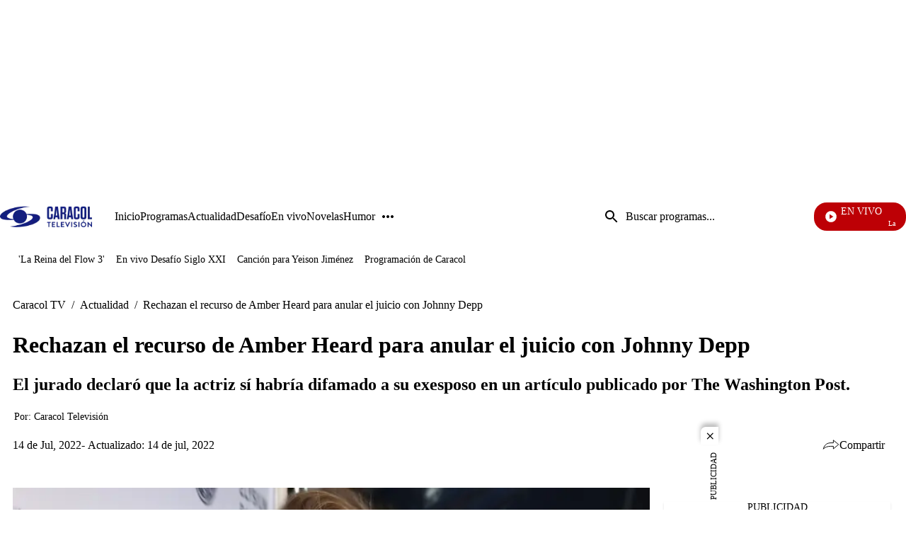

--- FILE ---
content_type: application/javascript; charset=utf-8
request_url: https://fundingchoicesmessages.google.com/f/AGSKWxU0IpLEm7_RQ_wC2t_-VrLq5KHu-vfu8Xc0O--5jHZ2czUlO6JY8X1xKVGEpxEzThVfcbRoGQc8RaWBVunEAt9W40I9YWmPb6sQnybKDGYZZqsxFF1_RFpkAP2xjw2UhEDt-OakQQ==?fccs=W251bGwsbnVsbCxudWxsLG51bGwsbnVsbCxudWxsLFsxNzY4NjE3NDAwLDYyMDAwMDAwMF0sbnVsbCxudWxsLG51bGwsW251bGwsWzcsNl0sbnVsbCxudWxsLG51bGwsbnVsbCxudWxsLG51bGwsbnVsbCxudWxsLG51bGwsM10sImh0dHBzOi8vd3d3LmNhcmFjb2x0di5jb20vYWN0dWFsaWRhZC9yZWNoYXphbi1lbC1yZWN1cnNvLWRlLWFtYmVyLWhlYXJkLXBhcmEtYW51bGFyLWVsLWp1aWNpby1jb24tam9obm55LWRlcHAtY2IyMCIsbnVsbCxbWzgsIk05bGt6VWFaRHNnIl0sWzksImVuLVVTIl0sWzE2LCJbMSwxLDFdIl0sWzE5LCIyIl0sWzE3LCJbMF0iXSxbMjQsIiJdLFsyOSwiZmFsc2UiXV1d
body_size: 112
content:
if (typeof __googlefc.fcKernelManager.run === 'function') {"use strict";this.default_ContributorServingResponseClientJs=this.default_ContributorServingResponseClientJs||{};(function(_){var window=this;
try{
var np=function(a){this.A=_.t(a)};_.u(np,_.J);var op=function(a){this.A=_.t(a)};_.u(op,_.J);op.prototype.getWhitelistStatus=function(){return _.F(this,2)};var pp=function(a){this.A=_.t(a)};_.u(pp,_.J);var qp=_.Zc(pp),rp=function(a,b,c){this.B=a;this.j=_.A(b,np,1);this.l=_.A(b,_.Nk,3);this.F=_.A(b,op,4);a=this.B.location.hostname;this.D=_.Dg(this.j,2)&&_.O(this.j,2)!==""?_.O(this.j,2):a;a=new _.Og(_.Ok(this.l));this.C=new _.bh(_.q.document,this.D,a);this.console=null;this.o=new _.jp(this.B,c,a)};
rp.prototype.run=function(){if(_.O(this.j,3)){var a=this.C,b=_.O(this.j,3),c=_.dh(a),d=new _.Ug;b=_.fg(d,1,b);c=_.C(c,1,b);_.hh(a,c)}else _.eh(this.C,"FCNEC");_.lp(this.o,_.A(this.l,_.Ae,1),this.l.getDefaultConsentRevocationText(),this.l.getDefaultConsentRevocationCloseText(),this.l.getDefaultConsentRevocationAttestationText(),this.D);_.mp(this.o,_.F(this.F,1),this.F.getWhitelistStatus());var e;a=(e=this.B.googlefc)==null?void 0:e.__executeManualDeployment;a!==void 0&&typeof a==="function"&&_.Qo(this.o.G,
"manualDeploymentApi")};var sp=function(){};sp.prototype.run=function(a,b,c){var d;return _.v(function(e){d=qp(b);(new rp(a,d,c)).run();return e.return({})})};_.Rk(7,new sp);
}catch(e){_._DumpException(e)}
}).call(this,this.default_ContributorServingResponseClientJs);
// Google Inc.

//# sourceURL=/_/mss/boq-content-ads-contributor/_/js/k=boq-content-ads-contributor.ContributorServingResponseClientJs.en_US.M9lkzUaZDsg.es5.O/d=1/exm=ad_blocking_detection_executable,kernel_loader,loader_js_executable/ed=1/rs=AJlcJMzanTQvnnVdXXtZinnKRQ21NfsPog/m=cookie_refresh_executable
__googlefc.fcKernelManager.run('\x5b\x5b\x5b7,\x22\x5b\x5bnull,\\\x22caracoltv.com\\\x22,\\\x22AKsRol8MW9YL7dV3ux1hE2juNRkPPz6W1SpldAuMVwR096yBxP9nl8ctFnLDr1IcXzeb5cvUVq9-xMCY-XXKW0LPNGPQnrXZh1rVnldY1j-aWMMecelutyjG0_z5MEv6wFRIvzwGB-M6eeKfbuh-LrQEEmu5i_YtSw\\\\u003d\\\\u003d\\\x22\x5d,null,\x5b\x5bnull,null,null,\\\x22https:\/\/fundingchoicesmessages.google.com\/f\/AGSKWxVCnoTNpvYhk1xr_Bdv5tuxRKaF9rAwstFTkwaJLLqEOy1wlIn0IcSwHqi6rJoELSYWEbs3VKDfDhQiaiwxf5TnE6Wrgp6In8Ly2Y_coRnG_agpcQF6i2aqN8k6z9n0qJd0S5CQ4w\\\\u003d\\\\u003d\\\x22\x5d,null,null,\x5bnull,null,null,\\\x22https:\/\/fundingchoicesmessages.google.com\/el\/AGSKWxUb5RKqnODiuiSOpDSyz74vul8JxGp9Fle3RgF9XKcgPVlBVZHLLlOaaB7D1BZSPa2ZzZNPoJxkYyMoOzCXeiLLfGUdt9qnyOVWM637dybjscdf_GXf-e01ptpCWAxkYdBw6OCqzw\\\\u003d\\\\u003d\\\x22\x5d,null,\x5bnull,\x5b7,6\x5d,null,null,null,null,null,null,null,null,null,3\x5d\x5d,\x5b2,1\x5d\x5d\x22\x5d\x5d,\x5bnull,null,null,\x22https:\/\/fundingchoicesmessages.google.com\/f\/AGSKWxUykw3Dbo9DJ_mkiCakw47kEYbP33mvvWn_fuNPFDLcasfFUd45zsAYfM1ArDMp5dGjNUHuAzCctDUJdDluYcJ1jm2Yktj4sWDqBkz8JRi5eJN6PMyldaB5IlBjw1NogtvvIhtZkQ\\u003d\\u003d\x22\x5d\x5d');}

--- FILE ---
content_type: application/javascript; charset=utf-8
request_url: https://fundingchoicesmessages.google.com/f/AGSKWxV4DhYS370RaPm-HSDRv0RSyX7Q1_iAYyWLuKIq3I9uMLKGnWjHxKwfweU0ndY1-5em9WdzJ-7AjUtYkkMj61PhMJu7peWs2L3BADWFE9yPN8_KHVKOQGXjE2pO4lJ6Q8GOpZmOmg-K0dCMwbmSHZkBnFJ4rtIn8XB4aq1_4BqmYtj_pbmWBbaa0Xec/_/rsads.js/subAd./700x90._adbg2a./metaad.
body_size: -1289
content:
window['cd4d3c75-16ef-4bfa-81ae-80f609bab771'] = true;